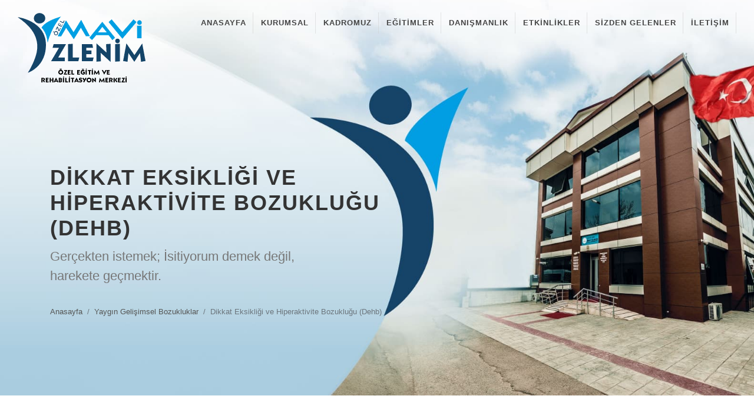

--- FILE ---
content_type: text/html
request_url: https://www.maviizlenim.com/dikkat-eksikligi-ve-hiparaktivite.asp
body_size: 35138
content:
<!DOCTYPE html>
<html dir="ltr" lang="TR">
<head>
<meta http-equiv="Content-Type" content="text/html; charset=UTF-8">
<link href='http://www.maviizlenim.com/' hreflang='TR' rel='alternate'/> 
<title>DİKKAT EKSİKLİĞİ VE HİPERAKTİVİTE BOZUKLUĞU (DEHB) | MAVİ İZLENİM</title>
<meta name="description" content="Dikkat eksikliği ve hiperaktivite bozukluğu (DEHB) bireyin yaş ve gelişim düzeyine uygun olmayan aşırı hareketlilik, istekleri erteleyememe (impulsivite) ve dikkat sorunlarıyla kendini gösteren gelişimsel bir bozukluktur. ">
<meta name="keywords" content="Dikkat Eksikliği Eğitimleri, Kocaeli Hiparektivite , Hipaeraktivite Bozukluğu, Kocaeli Dikkat Eksikliği, Rehabilitasyon Kocaeli, fizyoterapist kocaeli, down sendromu, Dikkat Eksikliği Bozukluğu, DEHB Belirtileri , aşırı hareketlilik, dikkat eksikliği çözümü, izmit Rehabilitasyon Merkezi, Kartepe Rehabilitasyon Merkezi, Gölcük Rehabilitasyon Merkezi, Rehabilitasyon Merkezi">
<meta name="author" content="Marjin" />
<meta name="owner" content="MAVİ İZLENİM"/>
<meta name="copyright" content="(c) 2018" />
<meta name="robots" content="index, follow" > 
<meta name="viewport" content="width=device-width, initial-scale=1, maximum-scale=5">
<meta property="og:locale:alternate" content="TR" />
<meta property="og:title" content="ÖZEL MAVİ İZLENİM REHABİLİTASYON MERKEZİ">
<meta property="og:type" content="website"/>
<meta property="og:url" content="https://www.maviizlenim.com/dikkat-eksikligi-ve-hiparaktivite.asp">
<meta property="og:image" content="https://www.maviizlenim.com/resimler/Logo.png" />
<meta property="og:site_name" content="ÖZEL MAVİ İZLENİM REHABİLİTASYON MERKEZİ">
<meta property="og:description" content="Dikkat eksikliği ve hiperaktivite bozukluğu (DEHB) bireyin yaş ve gelişim düzeyine uygun olmayan aşırı hareketlilik, istekleri erteleyememe (impulsivite) ve dikkat sorunlarıyla kendini gösteren gelişimsel bir bozukluktur.">
<meta property="og:keywords" content="Dikkat Eksikliği Eğitimleri, Kocaeli Hiparektivite , Hipaeraktivite Bozukluğu, Kocaeli Dikkat Eksikliği, Rehabilitasyon Kocaeli, fizyoterapist kocaeli, down sendromu, Dikkat Eksikliği Bozukluğu, DEHB Belirtileri , aşırı hareketlilik, dikkat eksikliği çözümü, izmit Rehabilitasyon Merkezi, Kartepe Rehabilitasyon Merkezi, Gölcük Rehabilitasyon Merkezi, Rehabilitasyon Merkezi">
<link rel="apple-touch-icon" sizes="180x180" href="favicon/apple-touch-icon.png">
<link rel="icon" type="image/png" sizes="32x32" href="favicon/favicon-32x32.png">
<link rel="icon" type="image/png" sizes="16x16" href="favicon/favicon-16x16.png">
<link rel="manifest" href="manifest.json">
<link rel="mask-icon" href="favicon/safari-pinned-tab.svg" color="#164368">
<link rel="shortcut icon" href="favicon.ico">
<meta name="msapplication-TileColor" content="#144468">
<meta name="msapplication-TileImage" content="favicon/mstile-144x144.png">
<meta name="msapplication-TileImage" content="favicon/mstile-150x150.png">
<meta name="msapplication-config" content="favicon/browserconfig.xml">
<link rel="apple-touch-icon" href="apple-touch-icon.png" />
<meta name="theme-color" content="#144468">
<style>
#wrapper,.animsition-overlay{position:relative;opacity:0;-webkit-animation-fill-mode:both;animation-fill-mode:both}.css3-spinner{position:fixed;width:100%;height:100%;top:0;left:0;z-index:1000;text-align:center;background-color:#252323;-webkit-animation-fill-mode:both;animation-fill-mode:both}.css3-spinner > div{position:absolute;top:50%;left:50%;margin-top:-9px;margin-left:13px;width:18px;height:18px;background-color:#006699;border-radius:100%;display:inline-block;-webkit-animation:bouncedelay 1.4s infinite ease-in-out;animation:bouncedelay 1.4s infinite ease-in-out;-webkit-animation-fill-mode:both;animation-fill-mode:both}.css3-spinner .css3-spinner-bounce1{margin-left:-31px;-webkit-animation-delay:-.32s;animation-delay:-.32s}.css3-spinner .css3-spinner-bounce2{margin-left:-9px;-webkit-animation-delay:-.16s;animation-delay:-.16s}@-webkit-keyframes bouncedelay{0%,80%,100%{-webkit-transform:scale(0.0)}40%{-webkit-transform:scale(1.0)}}@keyframes bouncedelay{0%,80%,100%{transform:scale(0.0);-webkit-transform:scale(0.0)}40%{transform:scale(1.0);-webkit-transform:scale(1.0)}}.css3-spinner > .css3-spinner-flipper{width:32px;height:32px;margin-top:-16px;margin-left:-16px;border-radius:0;-webkit-animation:rotateplane 1.2s infinite ease-in-out;animation:rotateplane 1.2s infinite ease-in-out}@-webkit-keyframes rotateplane{0%{-webkit-transform:perspective(120px)}50%{-webkit-transform:perspective(120px) rotateY(180deg)}100%{-webkit-transform:perspective(120px) rotateY(180deg) rotateX(180deg)}}@keyframes rotateplane{0%{transform:perspective(120px) rotateX(0deg) rotateY(0deg);-webkit-transform:perspective(120px) rotateX(0deg) rotateY(0deg)}50%{transform:perspective(120px) rotateX(-180.1deg) rotateY(0deg);-webkit-transform:perspective(120px) rotateX(-180.1deg) rotateY(0deg)}100%{transform:perspective(120px) rotateX(-180deg) rotateY(-179.9deg);-webkit-transform:perspective(120px) rotateX(-180deg) rotateY(-179.9deg)}}.css3-spinner > .css3-spinner-double-bounce1,.css3-spinner > .css3-spinner-double-bounce2{width:40px;height:40px;margin-top:-20px;margin-left:-20px;border-radius:50%;opacity:.6;-webkit-animation:cssspinnerbounce 2s infinite ease-in-out;animation:cssspinnerbounce 2s infinite ease-in-out}.css3-spinner > .css3-spinner-double-bounce2{-webkit-animation-delay:-1s;animation-delay:-1s}@-webkit-keyframes cssspinnerbounce{0%,100%{-webkit-transform:scale(0.0)}50%{-webkit-transform:scale(1.0)}}@keyframes cssspinnerbounce{0%,100%{transform:scale(0.0);-webkit-transform:scale(0.0)}50%{transform:scale(1.0);-webkit-transform:scale(1.0)}}.css3-spinner > .css3-spinner-rect1,.css3-spinner > .css3-spinner-rect2,.css3-spinner > .css3-spinner-rect3,.css3-spinner > .css3-spinner-rect4,.css3-spinner > .css3-spinner-rect5{height:30px;width:6px;margin-top:-15px;margin-left:-21px;border-radius:0;-webkit-animation:stretchdelay 1.2s infinite ease-in-out;animation:stretchdelay 1.2s infinite ease-in-out}.css3-spinner > .css3-spinner-rect2{margin-left:-12px;-webkit-animation-delay:-1.1s;animation-delay:-1.1s}.css3-spinner > .css3-spinner-rect3{margin-left:-3px;-webkit-animation-delay:-1s;animation-delay:-1s}.css3-spinner > .css3-spinner-rect4{margin-left:6px;-webkit-animation-delay:-.9s;animation-delay:-.9s}.css3-spinner > .css3-spinner-rect5{margin-left:15px;-webkit-animation-delay:-.8s;animation-delay:-.8s}@-webkit-keyframes stretchdelay{0%,40%,100%{-webkit-transform:scaleY(0.4)}20%{-webkit-transform:scaleY(1.0)}}@keyframes stretchdelay{0%,40%,100%{transform:scaleY(0.4);-webkit-transform:scaleY(0.4)}20%{transform:scaleY(1.0);-webkit-transform:scaleY(1.0)}}.css3-spinner > .css3-spinner-cube1,.css3-spinner > .css3-spinner-cube2{width:16px;height:16px;border-radius:0;margin-top:-20px;margin-left:-20px;-webkit-animation:cubemove 1.8s infinite ease-in-out;animation:cubemove 1.8s ease-in-out}.css3-spinner > .css3-spinner-cube2{-webkit-animation-delay:-.9s;animation-delay:-.9s}@-webkit-keyframes cubemove{25%{-webkit-transform:translateX(42px) rotate(-90deg) scale(0.5)}50%{-webkit-transform:translateX(42px) translateY(42px) rotate(-180deg)}75%{-webkit-transform:translateX(0px) translateY(42px) rotate(-270deg) scale(0.5)}100%{-webkit-transform:rotate(-360deg)}}@keyframes cubemove{25%{transform:translateX(42px) rotate(-90deg) scale(0.5);-webkit-transform:translateX(42px) rotate(-90deg) scale(0.5)}50%{transform:translateX(42px) translateY(42px) rotate(-179deg);-webkit-transform:translateX(42px) translateY(42px) rotate(-179deg)}50.1%{transform:translateX(42px) translateY(42px) rotate(-180deg);-webkit-transform:translateX(42px) translateY(42px) rotate(-180deg)}75%{transform:translateX(0px) translateY(42px) rotate(-270deg) scale(0.5);-webkit-transform:translateX(0px) translateY(42px) rotate(-270deg) scale(0.5)}100%{transform:rotate(-360deg);-webkit-transform:rotate(-360deg)}}.css3-spinner > .css3-spinner-scaler{width:40px;height:40px;margin-top:-20px;margin-left:-20px;-webkit-animation:scaleout 1s infinite ease-in-out;animation:scaleout 1s infinite ease-in-out}@-webkit-keyframes scaleout{0%{-webkit-transform:scale(0.0)}100%{-webkit-transform:scale(1.0);opacity:0}}@keyframes scaleout{0%{transform:scale(0.0);-webkit-transform:scale(0.0)}100%{transform:scale(1.0);-webkit-transform:scale(1.0);opacity:0}}.css3-spinner > .css3-spinner-grid-pulse{width:48px;height:48px;margin-top:-24px;margin-left:-24px;background-color:transparent!important;-webkit-animation:none;animation:none}.css3-spinner-grid-pulse > div{background-color:#DDD;width:12px;height:12px;border-radius:100%;margin:2px;-webkit-animation-fill-mode:both;animation-fill-mode:both;display:inline-block;float:left;-webkit-animation-name:ball-grid-pulse;animation-name:ball-grid-pulse;-webkit-animation-iteration-count:infinite;animation-iteration-count:infinite;-webkit-animation-delay:0;}.css3-spinner-grid-pulse > div:nth-child(1){-webkit-animation-delay:.73s;animation-delay:.73s;-webkit-animation-duration:1.3s;animation-duration:1.3s}.css3-spinner-grid-pulse > div:nth-child(2){-webkit-animation-delay:.32s;animation-delay:.32s;-webkit-animation-duration:1.3s;animation-duration:1.3s}.css3-spinner-grid-pulse > div:nth-child(3){-webkit-animation-delay:.71s;animation-delay:.71s;-webkit-animation-duration:.88s;animation-duration:.88s}.css3-spinner-grid-pulse > div:nth-child(4){-webkit-animation-delay:.62s;animation-delay:.62s;-webkit-animation-duration:1.06s;animation-duration:1.06s}.css3-spinner-grid-pulse > div:nth-child(5){-webkit-animation-delay:.31s;animation-delay:.31s;-webkit-animation-duration:.62s;animation-duration:.62s}.css3-spinner-grid-pulse > div:nth-child(6){-webkit-animation-delay:-.14s;animation-delay:-.14s;-webkit-animation-duration:1.48s;animation-duration:1.48s}.css3-spinner-grid-pulse > div:nth-child(7){-webkit-animation-delay:-.1s;animation-delay:-.1s;-webkit-animation-duration:1.47s;animation-duration:1.47s}.css3-spinner-grid-pulse > div:nth-child(8){-webkit-animation-delay:.4s;animation-delay:.4s;-webkit-animation-duration:1.49s;animation-duration:1.49s}.css3-spinner-grid-pulse > div:nth-child(9){-webkit-animation-delay:.73s;animation-delay:.73s;-webkit-animation-duration:.7s;animation-duration:.7s}@-webkit-keyframes ball-grid-pulse{0%{-webkit-transform:scale(1);transform:scale(1)}50%{-webkit-transform:scale(0.5);transform:scale(0.5);opacity:.7}100%{-webkit-transform:scale(1);transform:scale(1);opacity:1}}@keyframes ball-grid-pulse{0%{-webkit-transform:scale(1);transform:scale(1)}50%{-webkit-transform:scale(0.5);transform:scale(0.5);opacity:.7}100%{-webkit-transform:scale(1);transform:scale(1);opacity:1}}.css3-spinner > .css3-spinner-clip-rotate{width:33px;height:33px;margin-top:-17px;margin-left:-17px;background-color:transparent!important;-webkit-animation:none;animation:none}.css3-spinner-clip-rotate > div{border-radius:100%;border:2px solid #DDD;border-bottom-color:transparent!important;height:33px;width:33px;background:transparent!important;-webkit-animation:rotate 1s 0 linear infinite;animation:rotate 1s 0 linear ;animation:infinite}@keyframes rotate{0%{-webkit-transform:rotate(0deg) scale(1);transform:rotate(0deg) scale(1)}50%{-webkit-transform:rotate(180deg) scale(0.6);transform:rotate(180deg) scale(0.6)}100%{-webkit-transform:rotate(360deg) scale(1);transform:rotate(360deg) scale(1)}}.css3-spinner > .css3-spinner-ball-rotate{width:12px;height:12px;margin-top:-6px;margin-left:-6px;background-color:transparent!important;-webkit-animation:ballrotate 1s 0 cubic-bezier(.7,-.13,.22,.86) infinite;animation:ballrotate 1s 0 cubic-bezier(.7,-.13,.22,.86) ; animation:infinite}.css3-spinner-ball-rotate > div{background-color:#DDD;width:12px;height:12px;border-radius:100%;position:relative}.css3-spinner-ball-rotate > div:nth-child(1),.css3-spinner-ball-rotate > div:nth-child(3){width:12px;height:12px;border-radius:100%;content:"";position:absolute;opacity:.7}.css3-spinner-ball-rotate > div:nth-child(1){top:0;left:-22px}.css3-spinner-ball-rotate > div:nth-child(3){top:0;left:22px}@-webkit-keyframes ballrotate{0%{-webkit-transform:rotate(0deg);transform:rotate(0deg)}50%{-webkit-transform:rotate(180deg);transform:rotate(180deg)}100%{-webkit-transform:rotate(360deg);transform:rotate(360deg)}}@keyframes ballrotate{0%{-webkit-transform:rotate(0deg);transform:rotate(0deg)}50%{-webkit-transform:rotate(180deg);transform:rotate(180deg)}100%{-webkit-transform:rotate(360deg);transform:rotate(360deg)}}.css3-spinner > .css3-spinner-zig-zag{background-color:transparent!important;-webkit-transform:translate(-15px,-15px);-ms-transform:translate(-15px,-15px);transform:translate(-15px,-15px);-webkit-animation:none;animation:none}.css3-spinner-zig-zag > div{background-color:#DDD;width:12px;height:12px;border-radius:100%;position:absolute;margin-left:15px;top:4px;left:-7px;-webkit-animation-fill-mode:both;animation-fill-mode:both}.css3-spinner-zig-zag > div:first-child{-webkit-animation:ball-zig-deflect 1.5s 0 infinite linear;animation:ball-zig-deflect 1.5s 0 }.css3-spinner-zig-zag > div:last-child{-webkit-animation:ball-zag-deflect 1.5s 0 infinite linear;animation:ball-zag-deflect 1.5s 0 linear}@-webkit-keyframes ball-zig-deflect{17%{-webkit-transform:translate(-15px,-30px);transform:translate(-15px,-30px)}34%{-webkit-transform:translate(15px,-30px);transform:translate(15px,-30px)}50%{-webkit-transform:translate(0,0);transform:translate(0,0)}67%{-webkit-transform:translate(15px,-30px);transform:translate(15px,-30px)}84%{-webkit-transform:translate(-15px,-30px);transform:translate(-15px,-30px)}100%{-webkit-transform:translate(0,0);transform:translate(0,0)}}@keyframes ball-zig-deflect{17%{-webkit-transform:translate(-15px,-30px);transform:translate(-15px,-30px)}34%{-webkit-transform:translate(15px,-30px);transform:translate(15px,-30px)}50%{-webkit-transform:translate(0,0);transform:translate(0,0)}67%{-webkit-transform:translate(15px,-30px);transform:translate(15px,-30px)}84%{-webkit-transform:translate(-15px,-30px);transform:translate(-15px,-30px)}100%{-webkit-transform:translate(0,0);transform:translate(0,0)}}@-webkit-keyframes ball-zag-deflect{17%{-webkit-transform:translate(15px,30px);transform:translate(15px,30px)}34%{-webkit-transform:translate(-15px,30px);transform:translate(-15px,30px)}50%{-webkit-transform:translate(0,0);transform:translate(0,0)}67%{-webkit-transform:translate(-15px,30px);transform:translate(-15px,30px)}84%{-webkit-transform:translate(15px,30px);transform:translate(15px,30px)}100%{-webkit-transform:translate(0,0);transform:translate(0,0)}}@keyframes ball-zag-deflect{17%{-webkit-transform:translate(15px,30px);transform:translate(15px,30px)}34%{-webkit-transform:translate(-15px,30px);transform:translate(-15px,30px)}50%{-webkit-transform:translate(0,0);transform:translate(0,0)}67%{-webkit-transform:translate(-15px,30px);transform:translate(-15px,30px)}84%{-webkit-transform:translate(15px,30px);transform:translate(15px,30px)}100%{-webkit-transform:translate(0,0);transform:translate(0,0)}}.css3-spinner > .css3-spinner-ball-scale-multiple{width:60px;height:60px;margin-left:-30px;margin-top:-30px;background-color:transparent!important;-webkit-animation:none;animation:none}.css3-spinner-ball-scale-multiple > div{background-color:#DDD;border-radius:100%;position:absolute;left:0;top:0;opacity:0;width:60px;height:60px;-webkit-animation:ball-scale-multiple 1.25s 0 linear infinite;animation:ball-scale-multiple 1.25s 0 linear; animation:infinite}.css3-spinner-ball-scale-multiple > div:nth-child(2){-webkit-animation-delay:-.4s;animation-delay:-.4s}.css3-spinner-ball-scale-multiple > div:nth-child(3){-webkit-animation-delay:-.2s;animation-delay:-.2s}@-webkit-keyframes ball-scale-multiple{0%{-webkit-transform:scale(0);transform:scale(0);opacity:0}5%{opacity:1}100%{-webkit-transform:scale(1);transform:scale(1);opacity:0}}@keyframes ball-scale-multiple{0%{-webkit-transform:scale(0);transform:scale(0);opacity:0}5%{opacity:1}100%{-webkit-transform:scale(1);transform:scale(1);opacity:0}}.css3-spinner > .css3-spinner-triangle-path{background-color:transparent!important;-webkit-transform:translate(-29.994px,-37.50938px);-ms-transform:translate(-29.994px,-37.50938px);transform:translate(-29.994px,-37.50938px);-webkit-animation:none;animation:none}.css3-spinner-triangle-path > div{-webkit-animation-fill-mode:both;animation-fill-mode:both;position:absolute;width:10px;height:10px;border-radius:100%;background-color:#DDD}.css3-spinner-triangle-path > div:nth-child(1){-webkit-animation:ball-triangle-path-1 2s 0 ease-in-out infinite;animation:ball-triangle-path-1 2s 0 ease-in-out ; animation:infinite}.css3-spinner-triangle-path > div:nth-child(2){-webkit-animation:ball-triangle-path-2 2s 0 ease-in-out infinite;animation:ball-triangle-path-2 2s 0 ease-in-out ; animation:infinite}.css3-spinner-triangle-path > div:nth-child(3){-webkit-animation:ball-triangle-path-3 2s 0 ease-in-out infinite;animation:ball-triangle-path-3 2s 0 ease-in-out; animation:infinite}.css3-spinner-triangle-path > div:nth-of-type(1){top:50px}.css3-spinner-triangle-path > div:nth-of-type(2){left:25px}.css3-spinner-triangle-path > div:nth-of-type(3){top:50px;left:50px}@-webkit-keyframes ball-triangle-path-1{33%{-webkit-transform:translate(25px,-50px);transform:translate(25px,-50px)}66%{-webkit-transform:translate(50px,0px);transform:translate(50px,0px)}100%{-webkit-transform:translate(0px,0px);transform:translate(0px,0px)}}@keyframes ball-triangle-path-1{33%{-webkit-transform:translate(25px,-50px);transform:translate(25px,-50px)}66%{-webkit-transform:translate(50px,0px);transform:translate(50px,0px)}100%{-webkit-transform:translate(0px,0px);transform:translate(0px,0px)}}
</style>
</head>
<body class="stretched" data-loader="5">
	<div id="wrapper" class="clearfix">
		<header id="header" class="full-header transparent-header no-sticky">
	<div id="header-wrap">
		<div class="container clearfix">
			<div id="primary-menu-trigger"><i class="icon-reorder"></i></div>
			<div id="logo">
				<a href="index.asp" class="standard-logo" data-dark-logo="resimler/Logo.png"><img src="resimler/Logo.png" alt="Mavi İzlenim"></a>
				<a href="index.asp" class="retina-logo" data-dark-logo="resimler/Logo.png"><img src="resimler/Logo.png" alt="Mavi İzlenim"></a>
			</div>
			<nav id="primary-menu" class="sub-title">
				<ul>
					<li><a href="index.asp"><div>ANASAYFA</div></a></li>
					<li><a href="#"><div>KURUMSAL</div></a>
						<ul>
							<li><a href="hakkimizda.asp"><div>HAKKIMIZDA</div></a></li>
							<li><a href="MerkezimizdenGoruntuler.asp"><div>MERKEZİMİZDEN GÖRÜNTÜLER</div></a></li>
							<li><a href="vizyon-misyon.asp"><div>VİZYON, MİSYON</div></a></li>
							<li><a href="kalite-politikamiz.asp"><div>KALİTE POLİTİKAMIZ</div></a></li>
							<li><a href="yonetim.asp"><div>EĞİTİM KADROSU</div></a></li>
							<li><a href="insan-kaynaklari.asp"><div>İNSAN KAYNAKLARI</div></a></li>
						</ul>
					</li>
					<li><a href="yonetim.asp?Kategori=22"><div>KADROMUZ</div></a></li>
					<li><a href="#"><div>EĞİTİMLER</div></a>
						<ul>
							<li><a href="isitme-engellilerin-egitimi.asp"><div>İŞİTME ENGELLİ EĞİTİMLERİ</div></a></li>
							<li><a href="zihinsel-engelli-egitimleri.asp"><div>ZİHİNSEL ENGELLİ EĞİTİMLERİ</div></a></li>
							<li><a href="bedensel-engelli-egitimleri.asp"><div>BEDENSEL ENGELLİ EĞİTİMLERİ</div></a></li>
							<li><a href="yaygin-gelisimler-bozukluklar-otizm.asp"><div>YAYGIN GELİŞİMSEL BOZUKLUKLAR</div></a></li>
							<li><a href="ozel-ogrenme-guclugu.asp"><div>ÖZEL ÖĞRENME GÜÇLÜĞÜ</div></a></li>
							<li><a href="duyu-butunleme.asp"><div>DUYU BÜTÜNLEME</div></a></li>
						</ul>
					</li>
					<li><a href="psikolojik-danismanlik.asp"><div>DANIŞMANLIK</div></a></li>
					<li><a href="etkinliklerimiz.asp"><div>ETKİNLİKLER</div></a></li>
					<li><a href="sizden-gelenler.asp"><div>SİZDEN GELENLER</div></a></li>
					<li><a href="iletisim.asp"><div>İLETİŞİM</div></a></li>
				</ul>
			</nav>
		</div>
	</div>
</header>
		<section id="page-title" class="page-title-parallax page-title-left banner" data-bottom-top="background-position:0px 440px;" data-top-bottom="background-position:0px -500px;">
			<div class="container clearfix">
				<h1>DİKKAT EKSİKLİĞİ VE <br>HİPERAKTİVİTE BOZUKLUĞU <br>(DEHB)</h1>
				<span>Gerçekten istemek; İsitiyorum demek değil, <br>harekete geçmektir.</span>
				<ol class="breadcrumb">
					<li class="breadcrumb-item"><a href="index.asp">Anasayfa</a></li>
					<li class="breadcrumb-item"><a href="#">Yaygın Gelişimsel Bozukluklar</a></li>
					<li class="breadcrumb-item active" aria-current="page">Dikkat Eksikliği ve Hiperaktivite Bozukluğu (Dehb)</li>
				</ol>
			</div>
		</section>
		<section id="content" style="margin-bottom: 0px;">
			<div class="content-wrap">
				<div class="container clearfix">
					<div class="postcontent col_last nobottommargin clearfix">
						<div id="faqs" class="faqs justify">
							<div id="faqs-list" class="fancy-title title-bottom-border">
							<h3>Dikkat Eksikliği ve Hiperaktivite Bozukluğu (Dehb) </h3>
							</div>
							<p>
							<strong>DEHB Nedir?</strong><br>Dikkat Eksikliği Ve Hiperaktivite Bozukluğu (Dehb) toplumda yüksek oranda görülen bir hastalıktır. Prof. Dr. Eyüp Sabri Ercan bu oranın %5-7 gibi olduğunu belirtimiştir.Dikkat Eksikliği ve Hiperaktivite Bozukluğu’nu tek bir tanımla açıklamak doğru ve yeterli olmaz. Dikkat Eksikliği ve Hiperaktivite Bozukluğu birbirinden farklı üç ana bozukluğu içermektedir ve herbirinin farklı tanımları vardır.<br><br>
							<strong>Dikkat Eksikliği Bozukluğu</strong><br>Kısaca, kişinin organize olmada güçlük çekmesi, dikkatinin kolay dağılması, konsantre olmada güçlük çekmesi olarak tanımlanabilir. Burada önemli olan, bu becerileri yaşından, sosyal ve kültürel özelliklerinden beklenen ölçüde yapamamasıdır.<br><br>
							<strong>Hiperaktivite – Dürtüsellik</strong><br>Hareketli, aceleci, çok konuşkan olma durumudur. Dikkat eksikliğinde olduğu gibi burada da kişinin yaşı, sosyal ve kültürel çevresi göz önünde bulundurularak karar verilir.<br><br>Dikkat eksikliği ve hiperaktivite bozukluğu (DEHB) çocuk ve ergen nüfusu içinde sıklıkla karşılaşılan bozukluklar arasında yer almaktadır. Dikkat eksikliği ve hiperaktivite bozukluğu (DEHB) bireyin yaş ve gelişim düzeyine uygun olmayan aşırı hareketlilik, istekleri erteleyememe (impulsivite) ve dikkat sorunlarıyla kendini gösteren gelişimsel bir bozukluktur.<br><br> Yapılan çalışmalarda, bu tanımlamada yer alan belirtilerin 7 yaşından önce ortaya çıkmış olması, son 6 aydır yaygın olarak görülmesi ve ev-okul gibi iki ayrı ortamda bu belirtilere rastlanması gerektiği belirtilmektedir. Sayılan gelişimsel döneme uygun olmayan dikkat, aşırı hareketlilik ve dürtüsel davranış problemleri gibi özelliklerin gelişimsel gerilik, zihinsel bozukluk veya fiziksel yetersizlikten kaynaklanmaması gerektiği de özellikle vurgulanmaktadır. <br><br>
							DEHB tanımını daha iyi kavramak için dikkat, hiperaktivite ve dürtüsellikten bahsedilmelidir;<br>
							<strong>1. Dikkat : </strong>Duygu ve düşüncenin bir konu ya da sorun üzerinde toplanması, zihnin uyanık bulunması durumudur. Dikkat eksikliği ise çocuğun bir konuya yoğunlaşamaması, yaş ve gelişimine göre çok kısa yoğunlaşması, dikkatinin çok çabuk dağılması anlamlarına gelmektedir.<br>
							<strong>2. Hiperaktivite : </strong>Sakin olmayı gerektiren durumlarda aşırı huzursuz olma şeklinde tanımlanabilir ve duruma bağlı olarak çevrede koşma, atlama, oturması gerektiğinde yerinden kalkma, aşırı konuşma, gürültücülük ve benzeri şekillerde olabilir. Hiperaktivite sadece aşırı hareketlilik ve enerjik olma anlamına gelmemektedir. Bu terim karmaşık ve amaçsız hareketliliği de tanımlamaktadır. <br>
							<strong>3. Dürtüsellik / Impulsivite (İmpulsivite): </strong>Kişinin kendisini kontrol etmekte sorun yaşaması ile kendini gösterir. Acelecidirler, soru bitmeden cevabı vermek isterler, içlerinden geldiği gibi davranırlar ve isteklerini erteleyemezler. 
							<br><br>
							<strong>Özet olarak 3 temel gelişimsel sorun söz konusudur; </strong><br>
							- Dikkat eksikliği<br>
							- Yetersiz dürtü kontrolü<br>
							- Aşırı hareketlilik<br><br>
							<strong>Dikkat Eksikliği ve Hiperaktivite Bozukluğunun Sınıflandırılması</strong><br>
							Dikkat eksikliği ve hiperaktivite bozukluğu (DEHB); toplumda, okul çağı çocuklarında %3 - %5 oranında görülmektedir. Kız çocuklarına oranla, erkekler çocuklarda daha sık rastlanmaktadır. Hiperaktivite bozukluğu daha çok erkek çocuklarda görülürken dikkat eksikliği daha çok kız çocuklarda gözlemlenmektedir.<br>Ülkemizde yapılan bir çalışmada DEHB sebebiyle çocuk psikiyatri servislerine başvuruların 7. sırada yer aldığı, okul dönemi çocuklarının %3 - %6’sında DEHB’ye rastlandığı ve DEHB’nin -yurt dışında yapılan çalışmalara benzer olarak- erkek çocuklarda kız çocuklara göre daha yaygın olduğu görülmektedir (Şenol ve İşeri, 2004).
							Amerikan Psikiyatri Birliği’nin geliştirmiş olduğu sınıflandırma sistemi olan DSM - IV'te DEHB kriterleri belirlenmiştir. <br><br>
							Buna göre üç tip DEHB vardır;<br><br>
							<strong>1. Birleşik Tip : </strong>En sık görülen tiptir. Son altı ay boyunca birden fazla ortamda hem aşırı hareketlilik ve dürtüsellik tanı ölçütlerinden hem de dikkatsizlik tanı ölçütlerinden yüksek puan alan tiptir. Bu tip çocuklarda dikkat eksikliği, anlamsız aşırı hareketlilik ve dürtü kontrolsüzlüğü bir aradadır.Huzursuzluk, davranışsal ve duygusal engellenme eşiğinde düşme, dikkatte azalma bulunmaktadır. Dürtülerini denetleyememe, etkinlikleri düzenleyememe, dikkat eksikliği ve sosyal ilişkilerde zayıflık, sınıf dışına itilme, kurallı oyun ve etkinliklere katılamama birleşik tipin bazı özelliklerindendir. <br><br>
							<strong>2. Dikkatsizliğin Önde Geldiği Tip : </strong>Bu tip son altı ay boyunca ve birden fazla ortamda aşırı hareketlilik ve dürtüsellik ölçülerinden ziyade dikkat eksikliği ölçütlerinden daha fazla puan alan tiptir. İşleri bitirmeden bırakma ve görevleri erken terk etme şeklinde kendini gösterir.  Ayrıntılara dikkat etmeme ve sıkça dikkatsizlikten kaynaklanan hata yapma bu tipin bariz özelliklerindendir. Direkt konuşulduğunda duymaz, dinlemez görünürler. Günlük işlerde sıkça unutkan olup zihinsel çaba isteyen işlerden kaçınırlar. Dış uyaranlara dikkati kolayca dağılır. Sürekli okul eşyalarını kaybederler,  dağınıktırlar ve genellikle üzerine aldığı görevleri baştan savarlar.<br><br> 
							<strong>3. Hiperaktivite - İmpulsivitenin Önde Geldiği Tip : </strong> Dikkat eksikliği ölçütlerinden ziyade hiperaktivite ve impulsivite ölçütlerinden yüksek puan alan tiptir. Hareketlilikleri normalin üzerinde olup anne baba ve öğretmenleri bıktırıcı düzeydedir. Bazı görüşlere göre bu tipler bebekliklerinden itibaren hareketli olup yürümeden koşmaya çalışmaktadırlar.<br><br>
							<strong>DEHB Belirtileri </strong><br><br>DEHB'nin belirtilerini erken çocukluk dönemindeki aktif çocuklara ait normal hareketlilikten ayırt etmek zor olabilir. Ancak gerçek DEHB'de belirtiler kalıcıdır ve genellikle öfke patlamaları, kavgacılık, saldırgan tutumlar, gürültücülük, karşı gelme tutumları hareketliliğe eşlik etmektedir. Belirtileri bazı psikiyatrik rahatsızlıkların belirtileriyle benzerlik göstermektedir. Ancak temel farklılık; DEHB'nin çocukluktan beri var olan ve süregelen bir sorun olmasıdır. <br><br>
							DEHB olan çocuğun bulunduğu gelişim dönemine göre belirtileri şu şekilde sıralanabilir;<br><br>
							<strong>Okul öncesi;</strong>
							<br>• Çocuklarda motor huzursuzluk ve hareketlilik ön plandadır.
							<br>• Karmaşık biçimde hareket ederler
							<br>• Yapılandırılmış aktivitelere yönelemezler. 
							<br>• Oyun ilişkilerine uyum sağlamakta güçlük çekerler.<br><br>
							<strong>Okulla birlikte;</strong>
							<br> • Yerinde oturmakta zorlanırlar. 
							<br> • Kurallara uymakta zorluk çekerler. 
							<br> • Ders sırasında arkadaşları ile konuşan çocuklar olarak tanınırlar.
							<br> • Ödevlerini tamamlayamazlar. 
							<br> • Görevlerini yerine getirememe ve organize edememe sorunları yaşarlar. 
							<br> • Eşya kaybederler. 
							<br> • Unutkandırlar. 
							<br> • Arkadaş ilişkilerinde ve oyunların kurallarını öğrenmekte güçlük çekerler. 
							<br> • Sıralarını beklemekte zorlanırlar. 
							<br> • Tehlikeli aktivitelere yönelirler.<br><br>
							<strong>Ergenlikle beraber; </strong>
							<br> • İç huzursuzluğu ön plana çıkar. 
							<br> • Dürtüsellik nedeniyle kural dışı davranışlara yönelirler.
							<br> • Dikkatsizlik, akademik performanslarının beklenenin altında gitmesinin nedenidir.<br><br>
							
							<strong>DEHB Nedenleri</strong> <br>DEHB'nin nedeni tam olarak bilinmemekte, pek çok biyolojik-psikolojik-sosyolojik unsurun etkisiyle ortaya çıktığı düşünülmektedir. <br><br>
							<strong>1. Kalıtım</strong><br>
							DEHB görülmesinde genetik özelliklerin çok önemli bir yeri olduğu kesinlik kazanmıştır. Yakın akrabalar arasında DEHB görülme riski %10 ile %30 arasındadır. DEHB tanılı bireyin kardeşinde de DEHB olma riski %32, ebeveynde DEHB varsa çocuğunda DEHB görülme riski %57'dir. İkiz kardeşler üzerinde yapılan incelemelerde tek yumurta ikizlerinde %50 - %84, çift yumurta ikizlerinde %30 - %40 dolaylarında DEHB riski vardır.<br><br>
							<strong>2. Beyindeki Yapısal İşlev Farklılıkları</strong><br>
							Dikkatin yoğunlaştırılması, sürdürülmesi, davranışların kontrol edilmesi, planlama yapılmasından sorumlu olan alanlarda ön bölge (prefrontal lob), bazal ganglionlar (beynin orta kısmında bulunan prefrontal korteks ve alt motor ve duyu bölgeleri arasındaki iletişim ve yönetimi sağlayan yapıların genel adı) ve beyinciğin  normal bireylerdekine oranla daha küçük ya da farklı bir simetride olması söz konusudur. Saptanılan bu farklılıkların hastalığa neden olduğu düşünülmekte ancak bu incelemeler bir tanı aracı olarak kullanılmamaktadır.<br><br>
							<strong>3. Çevre</strong><br>
							Çevresel ve psikososyal etkenler direk olarak DEHB’ye neden olmaz ancak genetik olarak yatkınlığı olan bireylerde riski artırır. <br><br>
							- Doğum öncesi; Gebelikte hastalanma, alkol, sigara ve ilaç kullanımı, kimyasal zehirlere maruz kalma (Örneğin kurşun zehirlenmesi)<br>
							- Doğum sırası; Erken doğum, doğum komplikasyonları ve doğum sırasındaki kafa travmaları<br>
							- Doğum sonrası; Küçük yaşta geçirilen ameliyat, kaza veya hastalıklar, hastalık tedavisinde kullanılan fakat yan etkisi olan ilaçlar alınması<br>
							- Aile; Parçalanmış aile, aile içi geçimsizlik ve anne babada psikiyatrik bozukluklar <br>
							- Gıda katkı maddeleri; Kesin olmamakla beraber şeker, gıda şekillendirici ve koruyucu maddeler, doğal olmayan beslenme alışkanlıkları DEHB riskini artırmaktadır.<br>
							- TV-bilgisayar oyunları; Sürekli televizyon, bilgisayar ve cep telefonu oyunları ile vakit geçiren çocuğun beyni, bir süre sonra gerçek dünyanın da tıpkı sanal dünya gibi hızlı, renkli, hareketli, heyecanlı olmasını bekler. Öyle olmayınca kendine değişik tipte uyaranlar aramaya başlar (Erdinç, 2012). Bu durum; hem dikkat problemini hem de hiperaktiviteyi beraberinde getirir.  Ayrıca çok hızlı, hareketli sanal görüntüler çocuğun zihnini doldurmakta ve dikkat kabiliyetini olumsuz etkilemektedir. Zihnin temiz kalması yani gereksiz bilgilerden arındırılması hem çocuk hem de yetişkin açısından dikkati artırmak adına önemli bir durumdur. 

							</p>
						</div>
					</div>
					<div class="sidebar nobottommargin clearfix">
						<div class="sidebar-widgets-wrap">
							<div class="widget widget_links clearfix">
								<div class="title-block">
	<h4>YAYGIN <span>GELİŞİMSEL</span> BOZUKLUKLAR</h4><span>Otizm</span>
</div>
<ul>
	<li><a href="Otizm-spektrum-bozuklugu.asp"><div>Otizm Spektrum Bozukluğu</div></a></li>
	<li><a href="dikkat-eksikligi-ve-hiparaktivite.asp"><div>Dikkat Eksikliği ve Hiperaktivite Bozukluğu (DEHB)</div></a></li>

</ul>
							</div>
						</div>
					</div>
				</div>
			</div>
		</section>
		<footer id="footer" class="dark">
			<div id="copyrights">
				<div class="container clearfix">
					<div class="col_half">
						Tüm hakları saklıdır.<br>
						<div class="copyright-links"><a href="index.asp">Anasayfa</a> / <a href="kullanim-sartlari.asp">Kullanım Şartları</a> / <a href="gizlilik.asp">Gizlilik</a></div>
					</div>
					<div class="col_half col_last tright">
						<div class="fright clearfix">
							<a href="#" class="social-icon si-small si-borderless si-facebook">
								<i class="icon-facebook"></i><i class="icon-facebook"></i>Facebook
							</a>
							<a href="#" class="social-icon si-small si-borderless si-twitter">
								<i class="icon-twitter"></i><i class="icon-twitter"></i>Twitter
							</a>
							<a href="#" class="social-icon si-small si-borderless si-gplus">
								<i class="icon-gplus"></i><i class="icon-gplus"></i>Google Plus
							</a>
						</div>
						<div class="clear"></div>
						<i class="icon-envelope2"></i> bilgi @ maviizlenim.com <span class="middot">&middot;</span> <i class="icon-phone"></i> 0 262 311 15 50
					</div>
				</div>
			</div>
		</footer>
	</div>
<link rel="stylesheet" href="css/font-icons.css" type="text/css" />
<link rel="stylesheet" href="style.css" type="text/css" />
<link rel="stylesheet" href="css/bootstrap.css" type="text/css" />
<link rel="stylesheet" href="css/dark.css" type="text/css" />
<link rel="stylesheet" href="css/animate.css" type="text/css" />
<link rel="stylesheet" href="css/magnific-popup.css" type="text/css" />
<link rel="stylesheet" href="css/responsive.css" type="text/css" />
<script src="js/jquery.js"></script>
<script src="js/plugins.js"></script>
<script src="js/functions.js"></script>
<script async src="https://www.googletagmanager.com/gtag/js?id=UA-122309273-1"></script>
<script>
  window.dataLayer = window.dataLayer || [];
  function gtag(){dataLayer.push(arguments);}
  gtag('js', new Date());
  gtag('config', 'UA-122309273-1');
</script>
</body>
</html>

--- FILE ---
content_type: text/css
request_url: https://www.maviizlenim.com/css/dark.css
body_size: 48263
content:
.dark,.dark h1,.dark h2,.dark h3,.dark h4,.dark h5,.dark h6{color:#636363}.dark a:hover{color:#636363}body.dark,.dark #wrapper,.dark #content,.dark .shop-quick-view-ajax,.dark .portfolio-ajax-modal,.dark .modal-content,.dark .css3-spinner,body.dark #side-panel,body #side-panel.dark{background-color:#383838}.dark .css3-spinner > div,.dark .css3-spinner-grid-pulse > div,.dark .css3-spinner-ball-rotate > div,.dark .css3-spinner-zig-zag > div,.dark .css3-spinner-ball-scale-multiple > div,.dark .css3-spinner-triangle-path > div,.dark .css3-spinner-ball-pulse-sync > div{background-color:rgba(255,255,255,0.35)}.dark .css3-spinner-clip-rotate > div,.dark .css3-spinner-scale-ripple > div{border-color:rgba(255,255,255,0.35)}.dark .line,.dark .double-line{border-top-color:rgba(255,255,255,0.1)}.dark .section,.section.dark{background-color:#282828;border-color:rgba(255,255,255,0.1)}.dark #top-bar,#top-bar.dark{border-bottom-color:rgba(255,255,255,0.1);background-color:#282828}.dark .top-links ul li{border-left-color:rgba(255,255,255,0.1)}.dark .top-links li > a{color:#AAA}.dark .top-links li:hover{background-color:#333;text-shadow:1px 1px 1px rgba(0,0,0,0.2)}.dark .top-links ul ul,.dark .top-links ul div.top-link-section{background:#333;border-bottom:none}.dark .top-links ul ul li{border-top:1px solid #444;border-left:1px solid #444}.dark .top-links ul ul li:hover{background-color:#383838}.dark .top-links ul ul li:first-child{border-left:1px solid #444}.dark #top-social li{border-left:1px solid rgba(255,255,255,0.1)}.dark #top-social li a{color:#BBB}.dark #header.sticky-header:not(.transparent-header) #header-wrap:not(.not-dark),.dark #header.sticky-header.transparent-header #header-wrap:not(.not-dark),.dark #header.transparent-header.floating-header .container,.dark #header.transparent-header.floating-header.sticky-header .container,#header.dark.sticky-header:not(.transparent-header) #header-wrap:not(.not-dark),#header.dark.sticky-header.transparent-header #header-wrap:not(.not-dark),#header.dark.transparent-header.floating-header .container,#header.dark.transparent-header.floating-header.sticky-header .container,.dark .responsive-sticky-header #header-wrap,.responsive-sticky-header.dark #header-wrap{background-color:#333}.dark #header.full-header #header-wrap:not(.not-dark),#header.full-header.dark #header-wrap:not(.not-dark){border-bottom-color:rgba(255,255,255,0.15)}.dark .slider-element + #header.full-header #header-wrap:not(.not-dark),.slider-element + #header.full-header.dark #header-wrap:not(.not-dark){border-top-color:rgba(255,255,255,0.15)}.dark #header.transparent-header.full-header:not(.sticky-header) #header-wrap:not(.not-dark),#header.transparent-header.full-header.dark:not(.sticky-header) #header-wrap:not(.not-dark){border-bottom-color:rgba(255,255,255,0.2)}.dark .slider-element + #header.transparent-header.full-header:not(.sticky-header) #header-wrap:not(.not-dark),.slider-element + #header.transparent-header.full-header.dark:not(.sticky-header) #header-wrap:not(.not-dark){border-top-color:rgba(255,255,255,0.2)}.dark #header.semi-transparent,.dark #header.semi-transparent.floating-header .container,#header.dark.semi-transparent,#header.dark.semi-transparent.floating-header .container{background-color:rgba(0,0,0,0.6)}.dark #header.sticky-header.semi-transparent,.dark #header.semi-transparent.floating-header,.dark #header.semi-transparent.floating-header.sticky-header .container,#header.dark.sticky-header.semi-transparent,#header.dark.semi-transparent.floating-header,#header.dark.semi-transparent.floating-header.sticky-header .container{background-color:transparent}.dark #header.semi-transparent.sticky-header #header-wrap,#header.dark.semi-transparent.sticky-header #header-wrap{background-color:rgba(0,0,0,0.6)}.dark #logo a{color:#FFF}.dark #header.full-header #header-wrap:not(.not-dark) #logo,#header.full-header.dark #header-wrap:not(.not-dark) #logo{border-right-color:rgba(255,255,255,0.15)}.dark #header.transparent-header.full-header:not(.sticky-header) #header-wrap:not(.not-dark) #logo,#header.transparent-header.full-header.dark:not(.sticky-header) #header-wrap:not(.not-dark) #logo{border-right-color:rgba(255,255,255,0.2)}.dark #header-wrap:not(.not-dark) #primary-menu > ul > li > a,.dark #header-wrap:not(.not-dark) #primary-menu > .container > ul > li > a,.dark.overlay-menu #header-wrap:not(.not-dark) #primary-menu > ul > li > a,.overlay-menu #primary-menu.dark > ul > li > a,.dark.overlay-menu #header-wrap:not(.not-dark) #primary-menu > #overlay-menu-close,.overlay-menu #primary-menu.dark > #overlay-menu-close,.dark #header-wrap:not(.not-dark) #top-search a,.dark #header-wrap:not(.not-dark) #top-cart a,.dark #header-wrap:not(.not-dark) #side-panel-trigger a,.dark #header-wrap:not(.not-dark) #top-account a,.dark #top-cart .top-cart-item-desc a,body.top-search-open .dark #header-wrap:not(.not-dark) #top-search a,.dark #header-wrap:not(.not-dark) #top-search a:hover,.dark #header-wrap:not(.not-dark) #top-cart a:hover,.dark #header-wrap:not(.not-dark) #side-panel-trigger a:hover,.dark #header-wrap:not(.not-dark) #top-account a:hover,.dark #header-wrap:not(.not-dark) #top-search form input{color:#EEE;text-shadow:1px 1px 1px rgba(0,0,0,0.1)}.dark #header.full-header #header-wrap:not(.not-dark) #primary-menu > ul,#header.full-header.dark #header-wrap:not(.not-dark) #primary-menu > ul{border-right-color:rgba(255,255,255,0.15)}.dark #header.transparent-header.full-header:not(.sticky-header) #header-wrap:not(.not-dark) #primary-menu > ul,#header.transparent-header.full-header.dark:not(.sticky-header) #header-wrap:not(.not-dark) #primary-menu > ul{border-right-color:rgba(255,255,255,0.2)}.dark #header.transparent-header:not(.sticky-header) #header-wrap:not(.not-dark) form input,#header.dark.transparent-header:not(.sticky-header) #header-wrap:not(.not-dark) form input{border-bottom-color:rgba(255,255,255,0.15)!important}.dark #header-wrap:not(.not-dark) #top-search form input::-moz-placeholder{color:rgba(255,255,255,0.6)}.dark #header-wrap:not(.not-dark) #top-search form input:-ms-input-placeholder{color:rgba(255,255,255,0.6)}.dark #header-wrap:not(.not-dark) #top-search form input::-webkit-input-placeholder{color:rgba(255,255,255,0.6)}.dark #header-wrap:not(.not-dark) #primary-menu > ul > li:hover > a,.dark #header-wrap:not(.not-dark) #primary-menu > ul > li.current > a,.dark #header-wrap:not(.not-dark) #primary-menu > .container > ul > li:hover > a,.dark #header-wrap:not(.not-dark) #primary-menu > .container > ul > li.current > a{color:#EEE}.dark.overlay-menu #header-wrap:not(.not-dark) #primary-menu > ul > li:hover > a,.dark.overlay-menu #header-wrap:not(.not-dark) #primary-menu > ul > li.current > a,.overlay-menu #primary-menu.dark > ul > li:hover > a,.overlay-menu #primary-menu.dark > ul > li.current > a{color:#3795d1!important}.dark #primary-menu:not(.not-dark) ul ul,.dark #primary-menu:not(.not-dark) ul li .mega-menu-content,#primary-menu.dark ul ul,#primary-menu.dark ul li .mega-menu-content{background-color:#333;border-color:#3F3F3F;border-top-color:#3795d1}.dark.overlay-menu #primary-menu:not(.not-dark) ul,.dark.overlay-menu #primary-menu:not(.not-dark) ul,.overlay-menu #primary-menu.dark ul,.overlay-menu #primary-menu.dark ul{background-color:rgba(0,0,0,0.9)}.dark #primary-menu:not(.not-dark) ul li .mega-menu-content.style-2,#primary-menu.dark ul li .mega-menu-content.style-2{border-color:transparent;border-top-color:#3795d1}.dark #primary-menu:not(.not-dark) ul ul li,#primary-menu.dark ul ul li{border-top-color:#3F3F3F}.dark #primary-menu:not(.not-dark) ul ul li:first-child,#primary-menu.dark ul ul li:first-child{border-top:0}.dark #primary-menu:not(.not-dark) ul ul li > a,#primary-menu.dark ul ul li > a{color:#999!important}.dark #primary-menu:not(.not-dark) ul ul li:hover > 1aba,#primary-menu.dark ul ul li:hover > a{background-color:rgba(0,0,0,0.1);color:#CCC!important}.dark #primary-menu:not(.not-dark) ul ul > li.sub-menu > a,.dark #primary-menu:not(.not-dark) ul ul > li.sub-menu:hover > a,#primary-menu.dark ul ul > li.sub-menu > a,#primary-menu.dark ul ul > li.sub-menu:hover > a{background-image:url(../images/icons/submenu-dark.png)}.dark #primary-menu ul li .mega-menu-content ul.mega-menu-column:not(:first-child),#primary-menu.dark ul li .mega-menu-content ul.mega-menu-column:not(:first-child){border-left-color:#3F3F3F}.dark #primary-menu:not(.not-dark) ul li .mega-menu-content.style-2 ul.mega-menu-column > li.mega-menu-title > a,.dark #primary-menu:not(.not-dark) ul li .mega-menu-content.style-2 ul.mega-menu-column > li.mega-menu-title:hover > a,#primary-menu.dark ul li .mega-menu-content.style-2 ul.mega-menu-column > li.mega-menu-title > a,#primary-menu.dark ul li .mega-menu-content.style-2 ul.mega-menu-column > li.mega-menu-title:hover > a{color:#BBB!important;background:transparent}.dark #primary-menu:not(.not-dark) ul li .mega-menu-content.style-2 ul.mega-menu-column > li.mega-menu-title > a:hover,#primary-menu.dark ul li .mega-menu-content.style-2 ul.mega-menu-column > li.mega-menu-title > a:hover{color:#DDD!important}.dark #primary-menu.style-2:not(.not-dark){border-top-color:rgba(255,255,255,0.1)}.dark #primary-menu.style-3:not(.not-dark) > ul > li:hover > a,#primary-menu.dark.style-3 > ul > li:hover > a{color:#EEE;background-color:rgba(255,255,255,0.05)}.dark #primary-menu.style-3:not(.not-dark) > ul > li.current > a,#primary-menu.dark.style-3 > ul > li.current > a{color:#EEE}.dark #primary-menu.style-5:not(.not-dark) > ul,#primary-menu.dark.style-5 > ul{border-right-color:rgba(255,255,255,0.1)}.dark #primary-menu.sub-title:not(.not-dark) > ul > li > a span,#primary-menu.dark.sub-title > ul > li > a span{color:#999}.dark #primary-menu.sub-title:not(.not-dark) > ul > li:hover > a span,.dark #primary-menu.sub-title:not(.not-dark) > ul > li.current > a span,.dark #primary-menu.sub-title.style-2:not(.not-dark) > div > ul > li:hover > a span,.dark #primary-menu.sub-title.style-2:not(.not-dark) > div > ul > li.current > a span,#primary-menu.dark.sub-title > ul > li:hover > a span,#primary-menu.dark.sub-title > ul > li.current > a span,#primary-menu.dark.sub-title.style-2 > div > ul > li:hover > a span,#primary-menu.dark.sub-title.style-2 > div > ul > li.current > a span{color:#EEE}.dark #top-cart .top-cart-content{background-color:#333;border-color:#3F3F3F;border-top-color:#3795d1}.dark .top-cart-title{border-bottom-color:#3F3F3F}.dark .top-cart-item{border-top-color:#3F3F3F}.dark .top-cart-item-image{border-color:#444}.dark .top-cart-item-image:hover{border-color:#3795d1}.dark .top-cart-item-desc a:hover{color:#3795d1!important}.dark .top-cart-item-desc span.top-cart-item-price{color:#AAA}.dark .top-cart-item-desc span.top-cart-item-quantity{color:#888}.dark .top-cart-action{border-top-color:#3F3F3F}.dark .one-page-arrow,.one-page-arrow.dark{color:#FFF}.dark.side-header #header{background-color:#333;border-right-color:#3F3F3F}.dark.side-header #logo:not(.nobottomborder):after,.dark.side-header #primary-menu:not(.nobottomborder):after{border-bottom-color:#3F3F3F}.dark.side-header #primary-menu:not(.not-dark) > ul > li > a,.dark.side-header #primary-menu ul ul li:hover > a{color:#DDD!important}.dark.side-header.open-header #header-trigger{background-color:rgba(0,0,0,0.3);color:#EEE;text-shadow:1px 1px 1px rgba(0,0,0,0.1)}.dark.side-header.side-header-right #header{border-left-color:#3F3F3F}.dark.side-header #primary-menu ul ul a{color:#AAA!important}.dark .swiper-pagination span{border-color:rgba(255,255,255,0.08)}.dark .swiper-pagination span:hover,.dark .swiper-pagination span.swiper-pagination-bullet-active{background-color:#333!important}.dark .slider-caption,.dark .slider-caption h2{color:#EEE;text-shadow:1px 1px 1px rgba(0,0,0,0.15)}.not-dark .slider-caption,.not-dark .slider-caption h2{color:#222;text-shadow:none}.dark .ei-title h2,.dark .ei-title h3,.dark .ei-title h2 span,.dark .ei-title h3 span{color:#EEE!important;text-shadow:1px 1px 1px rgba(0,0,0,0.15)}.not-dark .ei-title h2,.not-dark .ei-title h3,.not-dark .ei-title h2 span,.not-dark .ei-title h3 span{color:#222!important;text-shadow:none}.dark #page-title{background-color:#282828;border-bottom-color:#3F3F3F}.dark #page-title h1{color:rgba(255,255,255,0.9)!important}.dark #page-title span{color:rgba(255,255,255,0.7)}.dark .breadcrumb a{color:#BBB}.dark .breadcrumb a:hover{color:#EEE}.dark #page-title.page-title-pattern{background-image:url(../images/pattern2.png)}.dark .portfolio-filter{border-color:rgba(255,255,255,0.08)}.dark .portfolio-filter li a{color:#999;border-left-color:rgba(255,255,255,0.08)}.dark .portfolio-filter li a:hover{color:#EEE}.dark .portfolio-shuffle{color:#999;border-color:rgba(255,255,255,0.08)}.dark .portfolio-filter li.activeFilter a,.dark .portfolio-shuffle:hover{color:#FFF}.dark .portfolio-desc h3 a{color:#EEE}.dark .portfolio-desc h3 a:hover{color:#BBB}.dark .portfolio-desc span{color:#888}.dark .portfolio-desc span a{color:#888}.dark .portfolio-desc span a:hover{color:#CCC}.dark .portfolio-notitle .portfolio-desc{background-color:#333;border-bottom:1px solid rgba(255,255,255,0.08)}.dark .portfolio-1 .portfolio-item{border-bottom-color:rgba(255,255,255,0.08)}.dark .portfolio-1.portfolio-fullwidth .portfolio-desc{background-color:#333}.dark .portfolio-overlay a{background-color:rgba(0,0,0,0.5);color:#FFF}.dark .portfolio-overlay a:hover{background-color:rgba(0,0,0,0.7)}.dark .ajax-modal-title{background-color:#333;border-bottom-color:rgba(255,255,255,0.08)}.dark .portfolio-meta li{color:#999}.dark .portfolio-meta li span{color:#BBB}.dark .well .line{border-color:rgba(255,255,255,0.08)}.dark #portfolio-navigation a{color:#BBB}.dark #portfolio-navigation a:hover{color:#EEE}.dark .entry{border-bottom-color:rgba(255,255,255,0.08)}.dark .entry-title h2 a,.dark .ipost .entry-title h3 a,.dark .ipost .entry-title h4 a{color:#EEE}.dark .entry-title h2 a:hover,.dark .ipost .entry-title h3 a:hover,.dark .ipost .entry-title h4 a:hover{color:#BBB}.dark .entry-meta li{border-left-color:rgba(255,255,255,0.08);color:#888}.dark .entry-meta li a{color:#888}.dark .entry-meta li a:hover{color:#CCC}.dark .entry-link{background-color:rgba(0,0,0,0.2)}.dark .post-masonry-full .entry{border-color:rgba(255,255,255,0.08)}.dark .timeline-border{border-left-color:rgba(255,255,255,0.1)}.dark .post-timeline .entry-timeline{border-color:rgba(255,255,255,0.1);background-color:rgba(255,255,255,0.08);color:#AAA}.dark .post-timeline .entry.entry-date-section span{border-color:rgba(255,255,255,0.1);background-color:#333}.dark .post-timeline .entry-timeline div.timeline-divider{border-top-color:rgba(255,255,255,0.1)}.dark .post-timeline .entry:hover .entry-timeline,.dark .post-timeline .entry:hover .timeline-divider{border-color:#3795d1;color:#3795d1}.dark .spost,.dark .mpost{border-top-color:rgba(255,255,255,0.1)}.dark .spost .entry-image a i,.dark .mpost .entry-image a i{color:#CCC;background-color:rgba(0,0,0,0.2)}.dark .spost .entry-title h4 a,.dark .mpost .entry-title h4 a{color:#BBB}.dark .spost .entry-title h4 a:hover,.dark .mpost .entry-title h4 a:hover{color:#999}.dark .spost .entry-meta li,.dark .mpost .entry-meta li{border-left-color:#666}.dark .spost .entry-meta li a,.dark .mpost .entry-meta li a,.dark .testimonial.twitter-scroll .testi-meta span a{color:#AAA}.dark .spost .entry-meta li a:hover,.dark .mpost .entry-meta li a:hover,.dark .testimonial.twitter-scroll .testi-meta span a:hover{color:#888}.dark #comments{border-top-color:rgba(255,255,255,0.08)}.dark .commentlist{border-bottom-color:rgba(255,255,255,0.08)}.dark .comment-wrap{border-color:rgba(255,255,255,0.08)}.dark .comment-avatar{background:rgba(255,255,255,0.08);border-color:rgba(255,255,255,0.1)}.dark .comment-content .comment-author{color:#CCC}.dark .comment-content .comment-author a{color:#BBB}.dark .comment-content .comment-author a:hover{color:#EEE}.dark .review-comment-ratings{color:#CCC}.dark .comment-reply-link:hover{color:#888}.dark p.wp-caption-text{background-color:rgba(0,0,0,0.2)}.dark .product-title h3 a,.dark .single-product .product-title h2 a{color:#EEE}.dark .product-title h3 a:hover,.dark .single-product .product-title h2 a:hover{color:#BBB}.dark .product-price{color:#BBB}.dark .product-overlay a{color:#EEE;background-color:rgba(0,0,0,0.8);border-right-color:rgba(255,255,255,0.15)}.dark .product-overlay a:last-child{border-right:0}.dark .product-overlay a:hover{background-color:rgba(0,0,0,0.9)}.dark .bothsidebar .product-1 .product{border-top-color:rgba(255,255,255,0.08)}.dark .quantity .qty{border-left-color:rgba(255,255,255,0.08);border-right-color:rgba(255,255,255,0.08);background-color:rgba(0,0,0,0.2)}.dark .quantity .plus,.dark .quantity .minus{background-color:rgba(0,0,0,0.2)}.dark .quantity .plus:hover,.dark .quantity .minus:hover{background-color:rgba(0,0,0,0.4)}.dark .product-meta{color:#888}.dark .cart .remove{color:#BBB}.dark .cart .remove:hover{color:#EEE}.dark .cart th{color:#DDD}.dark .cart td{border-color:rgba(255,255,255,0.08)!important}.dark .cart-product-thumbnail img{border-color:rgba(0,0,0,0.2)}.dark .cart-product-thumbnail img:hover{border-color:#3795d1}.dark .cart-product-name a,.dark .product-name a{color:#EEE}.dark .cart-product-name a:hover,.dark .product-name a:hover{color:#BBB}.dark td.actions{background-color:rgba(0,0,0,0.2)}.dark .events .entry,.dark .ievent{background-color:rgba(0,0,0,0.2);border-bottom-color:rgba(0,0,0,0.1)}.dark .countdown-section{color:#DDD;border-left-color:rgba(255,255,255,0.2)}.dark .countdown-amount,.dark .rounded-skill{color:#EEE}.dark .button-dark:not(.button-border),.dark .button:hover{background-color:rgba(0,0,0,0.3)}.dark .button-dark:hover{background-color:#3795d1}.dark .button-light:not(.button-border):hover{background-color:#282828}.dark .button.button-border:not(.button-light){border-color:rgba(255,255,255,0.4);color:rgba(255,255,255,0.5)}.dark .button.button-border:not(.button-light):hover{color:#EEE}.not-dark .button.button-border:not(.button-light){border-color:#444;color:#333}.not-dark .button.button-border:not(.button-light):hover{background-color:#444;color:#FFF}.dark .promo > span,.dark .promo > .container > span{color:rgba(255,255,255,0.8)}.dark .promo.promo-border{border-color:rgba(255,255,255,0.08)}.dark .promo.promo-light{background-color:rgba(255,255,255,0.1)}.dark .promo.promo-dark:not(.promo-flat){background-color:rgba(0,0,0,0.3)}.dark .feature-box h3{color:#CCC}.dark .feature-box p{color:#888}.dark .feature-box.fbox-light.fbox-outline .fbox-icon{border-color:rgba(255,255,255,0.15)}.dark .feature-box.fbox-light .fbox-icon i,.dark .feature-box.fbox-light .fbox-icon img{border-color:rgba(255,255,255,0.1);background-color:rgba(255,255,255,0.1);color:#FFF}.dark .feature-box.fbox-dark.fbox-outline .fbox-icon{border-color:rgba(255,255,255,0.15)}.dark .feature-box.fbox-dark .fbox-icon i,.dark .feature-box.fbox-dark .fbox-icon img{background-color:rgba(255,255,255,0.1)}.dark .feature-box.fbox-border.fbox-light .fbox-icon,.dark .feature-box.fbox-border.fbox-dark .fbox-icon{border-color:rgba(255,255,255,0.15)}.dark .feature-box.fbox-border.fbox-light .fbox-icon i,.dark .feature-box.fbox-border.fbox-light .fbox-icon img,.dark .feature-box.fbox-border.fbox-dark .fbox-icon i,.dark .feature-box.fbox-border.fbox-dark .fbox-icon img,.dark .feature-box.fbox-plain.fbox-light .fbox-icon i,.dark .feature-box.fbox-plain.fbox-light .fbox-icon img,.dark .feature-box.fbox-plain.fbox-dark .fbox-icon i,.dark .feature-box.fbox-plain.fbox-dark .fbox-icon img{color:#FFF}.dark .feature-box h3 span.subtitle{color:#AAA}.dark .feature-box.fbox-bg.fbox-center,.dark .feature-box.media-box.fbox-bg .fbox-desc{background-color:#383838;border-color:rgba(255,255,255,0.1)}.dark .feature-box.fbox-bg.fbox-center.fbox-plain .fbox-icon,.dark .feature-box.fbox-bg.fbox-center.fbox-border .fbox-icon,.dark .feature-box.fbox-bg.fbox-center.fbox-outline .fbox-icon{background-color:#383838!important}.dark .feature-box.fbox-bg.fbox-center.fbox-light .fbox-icon i{background-color:#444!important}.dark .fbox-effect .fbox-icon i:after{box-shadow:0 0 0 2px #494949}.dark .fbox-effect .fbox-icon i:hover,.dark .fbox-effect:hover .fbox-icon i{background-color:#494949}.dark .fbox-effect.fbox-dark .fbox-icon i:after{box-shadow:0 0 0 2px #3795d1}.dark .fbox-effect.fbox-dark .fbox-icon i:hover,.dark .fbox-effect.fbox-dark:hover .fbox-icon i{background-color:#3795d1}.dark .fbox-border.fbox-effect .fbox-icon i:hover,.dark .fbox-border.fbox-effect:hover .fbox-icon i{box-shadow:0 0 0 1px #494949}.dark .fbox-border.fbox-effect .fbox-icon i:after{background-color:#494949}.dark .fbox-border.fbox-effect.fbox-dark .fbox-icon i:hover,.dark .fbox-border.fbox-effect.fbox-dark:hover .fbox-icon i{box-shadow:0 0 0 1px #3795d1}.dark .fbox-border.fbox-effect.fbox-dark .fbox-icon i:after{background-color:#3795d1}.dark .process-steps li .i-bordered{background-color:#494949}.dark .process-steps li:before,.dark .process-steps li:after,.dark .feature-box.fbox-center:not(.fbox-bg) h3:after{border-top-color:rgba(255,255,255,0.15)}.dark .heading-block:not(.not-dark):after{border-top-color:rgba(255,255,255,0.4)}.dark .style-msg2{border-left:4px solid rgba(0,0,0,0.3)}.dark .style-msg .sb-msg,.dark .style-msg2 .msgtitle,.dark .style-msg2 .sb-msg{border-left-color:rgba(255,255,255,0.1)}.dark .i-rounded,.dark .i-circled,.dark .i-bordered{background-color:#494949}.dark .i-bordered{border-color:#DDD;color:#DDD}.dark .i-light{background-color:#F5F5F5;color:#444;text-shadow:none}.dark .i-rounded:hover,.dark .i-circled:hover{background-color:#3795d1;color:#FFF;text-shadow:1px 1px 1px rgba(0,0,0,0.2);box-shadow:0 0 0 rgba(0,0,0,0.2)}.dark .i-bordered:hover{background-color:#444;color:#FFF;border-color:#444}.dark .i-plain{color:#FFF;text-shadow:1px 1px 1px rgba(0,0,0,0.2)}.dark .i-plain:hover{color:#DDD}.dark .social-icon{color:#DDD!important;border-color:#DDD}.dark #footer .social-icon.si-borderless,#footer.dark .social-icon.si-borderless{color:#555!important}.dark .si-dark{background-color:rgba(0,0,0,0.2);color:#DDD!important;border-color:transparent}.dark .si-light{background-color:rgba(255,255,255,0.1);color:#EEE!important;border-color:transparent}.dark .social-icon i:last-child{color:#FFF!important}.dark .social-icon:hover{color:#FFF!important;border-color:transparent}.dark .si-share{border-top-color:rgba(255,255,255,0.1);border-bottom-color:rgba(255,255,255,0.1)}.dark .toggle .togglet,.dark .toggle .toggleta{color:#CCC}.dark .toggle.toggle-bg .togglet,.dark .toggle.toggle-bg .toggleta{background-color:rgba(0,0,0,0.2)}.dark .toggle.toggle-border{border-color:rgba(255,255,255,0.15)}.dark .faqs .toggle{border-bottom-color:rgba(255,255,255,0.1)}.dark .acctitle,.dark .acctitlec{color:#CCC;border-top-color:rgba(255,255,255,0.15)}.dark .accordion.accordion-bg .acctitle,.dark .accordion.accordion-bg .acctitlec{background-color:rgba(0,0,0,0.2)}.dark .accordion.accordion-border{border-color:rgba(255,255,255,0.1)}.dark .accordion.accordion-border .acctitle,.dark .accordion.accordion-border .acctitlec{border-color:rgba(255,255,255,0.15)}.dark ul.tab-nav{border-bottom-color:#494949}.dark ul.tab-nav li,.dark .tabs.tabs-alt ul.tab-nav li.ui-tabs-active a{border-color:#494949}.dark ul.tab-nav li:first-child{border-left-color:#494949}.dark ul.tab-nav li a{color:#DDD;background-color:rgba(0,0,0,0.15)}.dark .tabs.tabs-alt ul.tab-nav li a,.dark ul.tab-nav li.ui-tabs-active a{background-color:#383838}.dark ul.tab-nav.tab-nav2 li a{background-color:rgba(0,0,0,0.2)}.dark ul.tab-nav.tab-nav2 li.ui-state-active a{background-color:#3795d1}.dark .tabs-bordered .tab-container{border-color:#494949}.dark .side-tabs ul.tab-nav{border-right-color:#494949}.dark .side-tabs ul.tab-nav li{border-color:#494949}.dark .side-tabs ul.tab-nav li:first-child{border-top-color:#494949;border-left-color:#494949}.dark .tabs-bordered.side-tabs ul.tab-nav li.ui-tabs-active a{border-right-color:#383838}.dark .tabs-bordered.side-tabs .tab-container{border-top-color:#494949}.dark .sidenav{background-color:rgba(0,0,0,0.2)}.dark .sidenav > li > a{border-color:#494949;color:#BBB}.dark .sidenav > li > a:hover{background-color:rgba(0,0,0,0.3)}.dark .faqlist li a{color:#CCC}.dark .clients-grid li:before,.dark .testimonials-grid li:before{border-left-color:rgba(255,255,255,0.15)}.dark .clients-grid li:after,.dark .testimonials-grid li:after{border-bottom-color:rgba(255,255,255,0.15)}.dark .testimonial{background-color:rgba(0,0,0,0.2);border:1px solid rgba(0,0,0,0.1);box-shadow:0 1px 1px rgba(0,0,0,0.1)}.dark .testimonial.twitter-scroll .testi-content p a{border-bottom:1px dotted #AAA}.dark .testimonial.twitter-scroll .testi-content p a:hover{border-bottom:1px solid #888}.dark .testimonial.twitter-scroll .testi-image i{background-color:rgba(0,0,0,0.2);color:#EEE;text-shadow:none}.parallax.dark .testimonial .flex-control-nav{height:8px;margin-top:30px}.parallax.dark .testimonial .flex-control-nav li{width:8px;height:8px;margin:0 3px}.parallax.dark .testimonial .flex-control-nav li a{width:8px!important;height:8px!important;border:1px solid #FFF;background-color:transparent}.parallax.dark .testimonial .flex-control-nav li:hover a,.parallax.dark .testimonial .flex-control-nav li a.flex-active{background-color:#FFF}.dark .team-desc.team-desc-bg{background-color:rgba(255,255,255,0.05)}.dark .team-content{color:#999}.dark .pricing-box{border-color:rgba(255,255,255,0.1);background-color:rgba(0,0,0,0.2);box-shadow:0 1px 1px rgba(0,0,0,0.1)}.dark .pricing-title{background-color:rgba(255,255,255,0.03);text-shadow:1px 1px 1px rgba(0,0,0,0.15);border-bottom-color:rgba(255,255,255,0.1)}.dark .pricing-title h3{color:#DDD}.dark .pricing-price{color:#EEE}.dark .pricing-price:after{border-top-color:rgba(255,255,255,0.1)}.dark .pricing-features{border-bottom-color:rgba(255,255,255,0.1)}.dark .pricing-box.best-price{background-color:transparent;box-shadow:0 0 8px rgba(0,0,0,0.1)}.dark .pricing-box.best-price .pricing-title{background-color:transparent}.dark .pricing-box.pricing-minimal .pricing-price{background-color:transparent;border-bottom-color:rgba(255,255,255,0.1)}.dark .pricing-box.pricing-extended{background-color:transparent}.dark .pricing-box.pricing-extended .pricing-action-area{border-left-color:rgba(255,255,255,0.15);background-color:rgba(0,0,0,0.2)}.dark .pricing-box.pricing-extended .pricing-meta{color:#999}.dark .counter.counter-lined + h5:before{border-color:#EEE}.dark .rounded-skill{color:#EEE}.dark .skills li{background-color:rgba(255,255,255,0.15)}.dark .skills li .progress-percent{background-color:#4E4E4E}.dark .progress-percent:after,.dark .progress-percent:before{border-top-color:#4E4E4E}.dark .skills li > span{font-weight:600;color:#CCC}.dark .owl-carousel.owl-loading{background-image:url(../images/preloader-dark.gif)}.dark .owl-carousel .owl-nav [class*=owl-]{border-color:transparent;color:#EEE;background-color:rgba(0,0,0,0.5)}.dark label{color:#BBB}.dark label.label-muted{color:#777}.dark #contact-form-overlay,.dark #contact-form-overlay-mini{background-color:#383838}.dark .title-block > span{color:#999}.dark .heading-block:not(.not-dark),.dark .counter{text-shadow:1px 1px 1px rgba(0,0,0,0.1)}.dark .heading-block:not(.not-dark) h1,.dark .heading-block:not(.not-dark) h2,.dark .heading-block:not(.not-dark) h3,.dark .heading-block:not(.not-dark) h4,.dark .emphasis-title:not(.not-dark) h1,.dark .emphasis-title:not(.not-dark) h2{color:#FFF}.dark .heading-block.not-dark h1,.dark .heading-block.not-dark h2,.dark .heading-block.not-dark h3,.dark .heading-block.not-dark h4,.dark .emphasis-title.not-dark h1,.dark .emphasis-title.not-dark h2{color:#333}.dark .heading-block:not(.not-dark) > span{color:#EEE}.dark .emphasis-title.not-dark{color:#444}.dark .fancy-title h1,.dark .fancy-title h2,.dark .fancy-title h3,.dark .fancy-title h4,.dark .fancy-title h5,.dark .fancy-title h6{background-color:#383838}.dark .fancy-title.title-double-border:before,.dark .fancy-title.title-border:before,.dark .fancy-title.title-border-color:before,.dark .fancy-title.title-border:before{border-top-color:rgba(255,255,255,0.15)}.dark .divider{color:rgba(255,255,255,0.15)}.dark .divider:after,.dark .divider.divider-center:before,.dark .divider.divider-center.divider-short:before{border-top-color:rgba(255,255,255,0.1)}.dark .divider.divider-rounded,.dark .divider.divider-border{color:#999}.dark .divider.divider-rounded i,.dark .divider.divider-border i{background-color:rgba(255,255,255,0.1)}.dark .divider.divider-border i{background-color:transparent;border-color:rgba(255,255,255,0.15)}.dark .quote:before{color:rgba(255,255,255,0.1)}.dark .highlight{background-color:rgba(0,0,0,0.2)}.dark .top-advert{border-left-color:rgba(255,255,255,0.1);border-right-color:rgba(255,255,255,0.1)}.dark .error404{color:rgba(255,255,255,0.15)}.dark.error404-wrap .form-control::-webkit-input-placeholder{color:#888}.dark.error404-wrap .form-control::-moz-placeholder{color:#888}.dark.error404-wrap .form-control:-ms-input-placeholder{color:#888}.dark .preloader{background-color:rgba(0,0,0,0.2)}.dark .preloader,.dark .preloader2,.dark .form-process{background-image:url(../images/preloader-dark.gif)}.dark .form-process{background-color:transparent}#footer.dark,.dark #footer{background-color:#333;color:#CCC;border-top-color:rgba(0,0,0,0.2)}.dark #copyrights{background-color:rgba(0,0,0,0.2);color:rgba(255,255,255,0.25);text-shadow:1px 1px 1px rgba(0,0,0,0.1)}.dark #copyrights i.footer-icon{color:rgba(255,255,255,0.3)}.dark .copyright-links a{color:rgba(255,255,255,0.25);border-bottom-color:rgba(255,255,255,0.25)}.dark .copyright-links a:hover{color:rgba(255,255,255,0.35);border-bottom-color:rgba(255,255,255,0.35)}.dark .footer-widgets-wrap a{color:#CCC}.dark .footer-widgets-wrap a:hover{color:#999}.dark .sidebar-widgets-wrap .widget,body.dark #side-panel .widget,body #side-panel.dark .widget{border-top-color:rgba(255,255,255,0.1)}body.dark #side-panel #side-panel-trigger-close a,body #side-panel.dark #side-panel-trigger-close a{background-color:rgba(0,0,0,0.2);color:#FFF}.dark .widget h4{color:#DDD}.dark .widget p{opacity:.8}.dark .tagcloud a{color:#999;border-color:transparent;background-color:rgba(0,0,0,0.2)}.dark .tagcloud a:hover{border-color:transparent!important;background-color:#3795d1;color:#FFF!important}.dark .widget_recent_comments li{background-image:url(../images/icons/widget-comment-dark.png)}.dark .widget_nav_menu li a,.dark .widget_links li a,.dark .widget_meta li a,.dark .widget_archive li a,.dark .widget_recent_comments li a,.dark .widget_recent_entries li a,.dark .widget_categories li a,.dark .widget_pages li a,.dark .widget_rss li a{color:#CCC;background-image:url(../images/icons/widget-link-dark.png)}.dark .widget_nav_menu li a:hover,.dark .widget_links li a:hover,.dark .widget_meta li a:hover,.dark .widget_archive li a:hover,.dark .widget_recent_comments li a:hover,.dark .widget_recent_entries li a:hover,.dark .widget_categories li a:hover,.dark .widget_pages li a:hover,.dark .widget_rss li a:hover{color:#AAA}.dark .nav-tree li a{color:#BBB}.dark #cookie-notification,#cookie-notification.dark{background-color:rgba(0,0,0,0.85);color:#EEE}.dark .show-grid [class^=col-]{background-color:rgba(255,255,255,0.05);border-color:rgba(255,255,255,0.1)}.dark mark{background:rgba(0,0,0,0.5);color:#FFF}.dark fieldset{border-color:rgba(255,255,255,0.1)}.dark .img-thumbnail{background-color:rgba(0,0,0,0.2);border-color:rgba(255,255,255,0.1)}.dark hr{border-top-color:rgba(255,255,255,0.1)}.dark .page-header{border-bottom-color:rgba(255,255,255,0.1)}.dark blockquote{border-left-color:rgba(255,255,255,0.2)}.dark .blockquote-reverse,.dark blockquote.pull-right{border-right-color:rgba(255,255,255,0.2)}.dark code{color:#DF6F72;background-color:rgba(0,0,0,0.3)}.dark kbd{background-color:rgba(255,255,255,0.1)}.dark pre{color:#FFF;background-color:rgba(0,0,0,0.3);border-color:rgba(255,255,255,0.15)}.dark .table > thead > tr > th,.dark .table > tbody > tr > th,.dark .table > tfoot > tr > th,.dark .table > thead > tr > td,.dark .table > tbody > tr > td,.dark .table > tfoot > tr > td{border-top-color:rgba(255,255,255,0.1)}.dark .table > thead > tr > th{border-bottom-color:rgba(255,255,255,0.1)}.dark .table > tbody + tbody{border-top-color:rgba(255,255,255,0.1)}.dark .table .table{background-color:rgba(0,0,0,0.2)}.dark .table-bordered{border-color:rgba(255,255,255,0.1)}.dark .table-bordered > thead > tr > th,.dark .table-bordered > tbody > tr > th,.dark .table-bordered > tfoot > tr > th,.dark .table-bordered > thead > tr > td,.dark .table-bordered > tbody > tr > td,.dark .table-bordered > tfoot > tr > td{border-color:rgba(255,255,255,0.1)}.dark .table-striped > tbody > tr:nth-child(odd) > td,.dark .table-striped > tbody > tr:nth-child(odd) > th,.table-striped > tbody > tr:nth-child(odd){background-color:rgba(0,0,0,0.05)}.dark .table-hover > tbody > tr:hover > td,.dark .table-hover > tbody > tr:hover > th{background-color:rgba(0,0,0,0.1)}.dark .table > thead > tr > td.active,.dark .table > tbody > tr > td.active,.dark .table > tfoot > tr > td.active,.dark .table > thead > tr > th.active,.dark .table > tbody > tr > th.active,.dark .table > tfoot > tr > th.active,.dark .table > thead > tr.active > td,.dark .table > tbody > tr.active > td,.dark .table > tfoot > tr.active > td,.dark .table > thead > tr.active > th,.dark .table > tbody > tr.active > th,.dark .table > tfoot > tr.active > th{background-color:rgba(0,0,0,0.1)}.dark .table-hover > tbody > tr > td.active:hover,.dark .table-hover > tbody > tr > th.active:hover,.dark .table-hover > tbody > tr.active:hover > td,.dark .table-hover > tbody > tr.active:hover > th{background-color:rgba(255,255,255,0.1)}@media (max-width:767px){.table-responsive{border-color:rgba(255,255,255,0.1)}}.dark legend{color:#DDD;border-bottom-color:rgba(255,255,255,0.1)}.dark output{color:#999}.dark .form-control:not(.not-dark),.dark .sm-form-control:not(.not-dark){color:#999;background-color:rgba(0,0,0,0.2);border-color:rgba(0,0,0,0.25)}.dark .form-control:not(.not-dark) option,.dark .sm-form-control:not(.not-dark) option{background-color:#282828}.dark .form-control:not(.not-dark):active,.dark .form-control:not(.not-dark):focus,.dark .sm-form-control:not(.not-dark):active,.dark .sm-form-control:not(.not-dark):focus{background-color:rgba(0,0,0,0.3);border-color:rgba(0,0,0,0.25)!important}.dark .form-control:not(.not-dark)::-moz-placeholder{color:#666}.dark .form-control:not(.not-dark):-ms-input-placeholder{color:#666}.dark .form-control:not(.not-dark)::-webkit-input-placeholder{color:#666}.dark .sm-form-control:not(.not-dark)::-moz-placeholder{color:#666}.dark .sm-form-control:not(.not-dark):-ms-input-placeholder{color:#666}.dark .sm-form-control:not(.not-dark)::-webkit-input-placeholder{color:#666}.dark .form-control:not(.not-dark)[disabled],.dark .form-control:not(.not-dark)[readonly],.dark fieldset[disabled] .form-control:not(.not-dark),.dark .sm-form-control:not(.not-dark)[disabled],.dark .sm-form-control:not(.not-dark)[readonly],.dark fieldset[disabled] .sm-form-control:not(.not-dark){background-color:rgba(255,255,255,0.1)}.dark .input-group .form-control.error:not(.not-dark){color:#E42C3E}.dark .sm-form-control.error:not(.not-dark){border-color:#E42C3E!important}.dark .form-control.error:not(.not-dark)::-moz-placeholder{color:rgba(228,44,62,0.6)}.dark .form-control.error:not(.not-dark):-ms-input-placeholder{color:rgba(228,44,62,0.6)}.dark .form-control.error:not(.not-dark)::-webkit-input-placeholder{color:rgba(228,44,62,0.6)}.dark .btn:hover,.dark .btn:focus{color:#FFF}.dark .btn-link:hover,.dark .btn-link:focus{color:#EEE}.dark .dropdown-menu{background-color:#333;border-color:#3F3F3F}.dark .dropdown-menu .dropdown-divider{border-top-color:rgba(255,255,255,0.1)}.dark .dropdown-item{color:#DDD}.dark .dropdown-item:hover,.dark .dropdown-item:focus{color:#EEE;background-color:rgba(255,255,255,0.1)}.dark .input-group-text,.dark .input-group-btn .btn-default{color:#999;background-color:rgba(0,0,0,0.35);border-color:rgba(0,0,0,0.25)}.dark .input-group-btn .btn-default{color:#FFF}.dark .input-group-btn .btn-default:hover{background-color:rgba(0,0,0,0.30)}.dark .nav > li > a:hover,.dark .nav > li > a:focus,.dark .nav .open > a,.dark .nav .open > a:hover,.dark .nav .open > a:focus{background-color:rgba(0,0,0,0.2)}.dark .nav .nav-divider{background-color:rgba(255,255,255,0.1)}.dark .nav-tabs{border-bottom-color:rgba(255,255,255,0.15)}.dark .nav-tabs > li > a:hover{border-color:rgba(255,255,255,0.2);border-bottom:none}.dark .nav-tabs.nav-justified > li > a:hover,.dark .nav-tabs-justified > li > a:hover{border-bottom:1px solid rgba(255,255,255,0.2)}.dark .nav-tabs > li.active > a,.dark .nav-tabs > li.active > a:hover,.dark .nav-tabs > li.active > a:focus{color:#DDD;background-color:#383838;border:1px solid rgba(255,255,255,0.2);border-bottom-color:#383838}.dark .nav-tabs.nav-justified > .active > a,.dark .nav-tabs.nav-justified > .active > a:hover,.dark .nav-tabs.nav-justified > .active > a:focus{border-color:rgba(255,255,255,0.15)}@media (min-width:768px){.dark .nav-tabs.nav-justified > li > a{border-bottom-color:rgba(255,255,255,0.15)}.dark .nav-tabs.nav-justified > .active > a,.dark .nav-tabs.nav-justified > .active > a:hover,.dark .nav-tabs.nav-justified > .active > a:focus{border-bottom-color:#383838}}.dark .nav-tabs-justified > .active > a,.dark .nav-tabs-justified > .active > a:hover,.dark .nav-tabs-justified > .active > a:focus{border-color:rgba(255,255,255,0.15)}@media (min-width:768px){.dark .nav-tabs-justified > li > a{border-bottom-color:rgba(255,255,255,0.15)}.dark .nav-tabs-justified > .active > a,.dark .nav-tabs-justified > .active > a:hover,.dark .nav-tabs-justified > .active > a:focus{border-bottom-color:#383838}}.dark .navbar-default{background-color:rgba(255,255,255,0.1);border-color:rgba(255,255,255,0.1)}.dark .navbar-default .navbar-brand{color:#EEE}.dark .navbar-default .navbar-brand:hover,.dark .navbar-default .navbar-brand:focus{color:#BBB}.dark .navbar-default .navbar-text{color:#999}.dark .navbar-default .navbar-nav > li > a{color:#BBB}.dark .navbar-default .navbar-nav > li > a:hover,.dark .navbar-default .navbar-nav > li > a:focus{color:#EEE;background-color:transparent}.dark .navbar-default .navbar-nav > .active > a,.dark .navbar-default .navbar-nav > .active > a:hover,.dark .navbar-default .navbar-nav > .active > a:focus{color:#EEE;background-color:rgba(0,0,0,0.25)}.dark .navbar-default .navbar-nav > .disabled > a,.dark .navbar-default .navbar-nav > .disabled > a:hover,.dark .navbar-default .navbar-nav > .disabled > a:focus{color:#999}.dark .navbar-default .navbar-toggle{border-color:rgba(255,255,255,0.15)}.dark .navbar-default .navbar-toggle:hover,.dark .navbar-default .navbar-toggle:focus{background-color:rgba(255,255,255,0.15)}.dark .navbar-default .navbar-toggle .icon-bar{background-color:#BBB}.dark .navbar-default .navbar-collapse,.dark .navbar-default .navbar-form{border-color:rgba(255,255,255,0.15)}.dark .navbar-default .navbar-nav > .open > a,.dark .navbar-default .navbar-nav > .open > a:hover,.dark .navbar-default .navbar-nav > .open > a:focus{background-color:rgba(0,0,0,0.25);color:#EEE}@media (max-width:767px){.dark .navbar-default .navbar-nav .open .dropdown-item{color:#BBB}.dark .navbar-default .navbar-nav .open .dropdown-item:hover,.dark .navbar-default .navbar-nav .open .dropdown-item:focus{color:#EEE}.dark .navbar-default .navbar-nav .open .dropdown-item.active,.dark .navbar-default .navbar-nav .open .dropdown-item.active:hover,.dark .navbar-default .navbar-nav .open .dropdown-item.active:focus{background-color:rgba(0,0,0,0.25);color:#EEE}.dark .navbar-default .navbar-nav .open .dropdown-item.disabled,.dark .navbar-default .navbar-nav .open .dropdown-item.disabled:hover,.dark .navbar-default .navbar-nav .open .dropdown-item.disabled:focus{color:#999}}.dark .navbar-default .navbar-link{color:#BBB}.dark .navbar-default .navbar-link:hover{color:#EEE}.dark .page-link{color:#BBB;background-color:rgba(255,255,255,0.1);border-color:#666}.dark .page-link:hover,.dark .page-link:focus{color:#EEE;background-color:rgba(0,0,0,0.1)}.dark .disabled .page-link,.dark .disabled .page-link:hover,.dark .disabled .page-link:focus{color:#999;background-color:rgba(255,255,255,0.2);border-color:#777}.dark .label-default{background-color:rgba(255,255,255,0.2)}.dark .label-default[href]:hover,.dark .label-default[href]:focus{background-color:rgba(0,0,0,0.2)}.dark .badge{background-color:rgba(255,255,255,0.2)}.dark .jumbotron{background-color:rgba(255,255,255,0.15)}.dark .thumbnail{background-color:rgba(255,255,255,0.15);border-color:rgba(255,255,255,0.1)}.dark .thumbnail .caption{color:#EEE}.dark .progress{background-color:rgba(255,255,255,0.15)}.dark .list-group-item{background-color:rgba(0,0,0,0.2);border-color:#444}.dark a.list-group-item{color:#BBB}.dark a.list-group-item .list-group-item-heading{color:#DDD}.dark a.list-group-item:hover,.dark a.list-group-item:focus{background-color:rgba(255,255,255,0.05)}.dark a.list-group-item.active,.dark a.list-group-item.active:hover,.dark a.list-group-item.active:focus{color:#fff;background-color:#428bca;border-color:#428bca}.dark .list-group-item-success{color:#3c763d;background-color:#dff0d8}.dark a.list-group-item-success{color:#3c763d}.dark a.list-group-item-success:hover,.dark a.list-group-item-success:focus{color:#3c763d;background-color:#d0e9c6}.dark a.list-group-item-success.active,.dark a.list-group-item-success.active:hover,.dark a.list-group-item-success.active:focus{color:#fff;background-color:#3c763d;border-color:#3c763d}.dark .list-group-item-info{color:#31708f;background-color:#d9edf7}.dark a.list-group-item-info{color:#31708f}.dark a.list-group-item-info:hover,.dark a.list-group-item-info:focus{color:#31708f;background-color:#c4e3f3}.dark a.list-group-item-info.active,.dark a.list-group-item-info.active:hover,.dark a.list-group-item-info.active:focus{color:#fff;background-color:#31708f;border-color:#31708f}.dark .list-group-item-warning{color:#8a6d3b;background-color:#fcf8e3}.dark a.list-group-item-warning{color:#8a6d3b}.dark a.list-group-item-warning:hover,.dark a.list-group-item-warning:focus{color:#8a6d3b;background-color:#faf2cc}.dark a.list-group-item-warning.active,.dark a.list-group-item-warning.active:hover,.dark a.list-group-item-warning.active:focus{color:#fff;background-color:#8a6d3b;border-color:#8a6d3b}.dark .list-group-item-danger{color:#a94442;background-color:#f2dede}.dark a.list-group-item-danger{color:#a94442}.dark a.list-group-item-danger:hover,.dark a.list-group-item-danger:focus{color:#a94442;background-color:#ebcccc}.dark a.list-group-item-danger.active,.dark a.list-group-item-danger.active:hover,.dark a.list-group-item-danger.active:focus{color:#fff;background-color:#a94442;border-color:#a94442}.dark .card{background-color:rgba(0,0,0,0.2)}.dark .card-footer{background-color:rgba(255,255,255,0.1);border-top-color:rgba(255,255,255,0.1)}.dark .card > .card-body + .table,.dark .card > .card-body + .table-responsive{border-top-color:rgba(255,255,255,0.1)}.dark .card-group .card-heading + .collapse .card-body{border-top-color:rgba(255,255,255,0.1)}.dark .card-group .card-footer + .collapse .card-body{border-bottom-color:rgba(255,255,255,0.1)}.dark .card-default{border-color:rgba(255,255,255,0.15)}.dark .card-default > .card-heading{color:#DDD;background-color:rgba(255,255,255,0.1);border-color:rgba(255,255,255,0.1)}.dark .card-default > .card-heading + .collapse .card-body{border-top-color:rgba(255,255,255,0.15)}.dark .card-default > .card-footer + .collapse .card-body{border-bottom-color:rgba(255,255,255,0.15)}.dark .close{opacity:1;color:rgba(0,0,0,0.15);text-shadow:0 1px 0 rgba(0,0,0,0.2)}.dark .close:hover,.dark .close:focus{color:rgba(0,0,0,0.4)}.dark .modal-content{border-color:#555}.dark .modal-header{border-bottom-color:rgba(255,255,255,0.15)}.dark .modal-footer{border-top-color:rgba(255,255,255,0.15)}.dark .popover{background-color:#282828;border-color:#494949}.dark .popover-title{background-color:rgba(255,255,255,0.1);border-bottom-color:rgba(255,255,255,0.075)}.dark .popover.top > .arrow{border-top-color:#494949}.dark .popover.top > .arrow:after{border-top-color:#282828}.dark .popover.right > .arrow{border-right-color:#494949}.dark .popover.right > .arrow:after{border-right-color:#282828}.dark .popover.bottom > .arrow{border-bottom-color:#494949}.dark .popover.bottom > .arrow:after{border-bottom-color:#282828}.dark .popover.left > .arrow{border-left-color:#494949}.dark .popover.left > .arrow:after{border-left-color:#282828}@media (max-width:991px){.dark .postcontent,.dark .postcontent.bothsidebar,.dark .sidebar{border-bottom-color:rgba(255,255,255,0.1)}.dark #header.transparent-header,.dark #header.semi-transparent,#header.dark.transparent-header,#header.dark.semi-transparent{background-color:#333;border-bottom-color:rgba(255,255,255,0.1)}.dark #primary-menu.mobile-menu-off-canvas:not(.not-dark) > ul,.dark #primary-menu.mobile-menu-off-canvas:not(.not-dark) > div > ul,#primary-menu.mobile-menu-off-canvas.dark > ul,#primary-menu.mobile-menu-off-canvas.dark > div > ul{background-color:#333;border-right:1px solid rgba(255,255,255,0.05)!important}.dark #primary-menu.mobile-menu-off-canvas.from-right:not(.not-dark) > ul,.dark #primary-menu.mobile-menu-off-canvas.from-right:not(.not-dark) > div > ul,#primary-menu.mobile-menu-off-canvas.from-right.dark > ul,#primary-menu.mobile-menu-off-canvas.from-right.dark > div > ul{border-right:0!important;border-left:1px solid rgba(255,255,255,0.05)!important}.dark #primary-menu:not(.not-dark) ul li,.dark #primary-menu:not(.not-dark) ul ul,.dark #primary-menu:not(.not-dark) ul li .mega-menu-content,.dark #primary-menu:not(.not-dark) ul ul li,.dark #primary-menu:not(.not-dark) ul li .mega-menu-content ul ul,.dark #primary-menu:not(.not-dark) ul li .mega-menu-content.grid-2 > ul,.dark #primary-menu:not(.not-dark) ul li .mega-menu-content.grid-3 > ul,.dark #primary-menu:not(.not-dark) ul li .mega-menu-content.grid-4 > ul,.dark #primary-menu:not(.not-dark) ul li .mega-menu-content.grid-5 > ul,.dark #primary-menu:not(.not-dark) ul li .mega-menu-content.style-2 li{border-top-color:rgba(255,255,255,0.1)!important}.dark #primary-menu:not(.not-dark) > ul > li.sub-menu > a,.dark #primary-menu:not(.not-dark) > .container > ul > li.sub-menu > a{background-image:url(../images/icons/submenu-dark.png)}body:not(.dark) #header:not(.dark) #header-wrap:not(.dark) #primary-menu ul li,body:not(.dark) #header:not(.dark) #header-wrap:not(.dark) #primary-menu ul ul,body:not(.dark) #header:not(.dark) #header-wrap:not(.dark) #primary-menu ul li .mega-menu-content,body:not(.dark) #header:not(.dark) #header-wrap:not(.dark) #primary-menu ul ul li,body:not(.dark) #header:not(.dark) #header-wrap:not(.dark) #primary-menu ul li .mega-menu-content ul ul,body:not(.dark) #header:not(.dark) #header-wrap:not(.dark) #primary-menu ul li .mega-menu-content.grid-2 > ul,body:not(.dark) #header:not(.dark) #header-wrap:not(.dark) #primary-menu ul li .mega-menu-content.grid-3 > ul,body:not(.dark) #header:not(.dark) #header-wrap:not(.dark) #primary-menu ul li .mega-menu-content.grid-4 > ul,body:not(.dark) #header:not(.dark) #header-wrap:not(.dark) #primary-menu ul li .mega-menu-content.grid-5 > ul,body:not(.dark) #header:not(.dark) #header-wrap:not(.dark) #primary-menu ul li .mega-menu-content.style-2 li{border-top-color:#EEE!important}body:not(.dark) #header:not(.dark) #header-wrap:not(.dark) #primary-menu > ul > li:hover a,body:not(.dark) #header:not(.dark) #header-wrap:not(.dark) #primary-menu > ul > li.current a,body:not(.dark) #header:not(.dark) #header-wrap:not(.dark) #primary-menu > div > ul > li:hover a,body:not(.dark) #header:not(.dark) #header-wrap:not(.dark) #primary-menu > div > ul > li.current a{color:#3795d1!important}body:not(.dark) #header:not(.dark) #header-wrap:not(.dark) #primary-menu ul ul a,body:not(.dark) #header:not(.dark) #header-wrap:not(.dark) #primary-menu > ul > li:hover ul a,body:not(.dark) #header:not(.dark) #header-wrap:not(.dark) #primary-menu > ul > li.current ul a,body:not(.dark) #header:not(.dark) #header-wrap:not(.dark) #primary-menu > div > ul > li:hover ul a,body:not(.dark) #header:not(.dark) #header-wrap:not(.dark) #primary-menu > div > ul > li.current ul a{color:#777!important}.dark .pricing-box.pricing-extended .pricing-action-area{border-top-color:rgba(255,255,255,0.15)}}